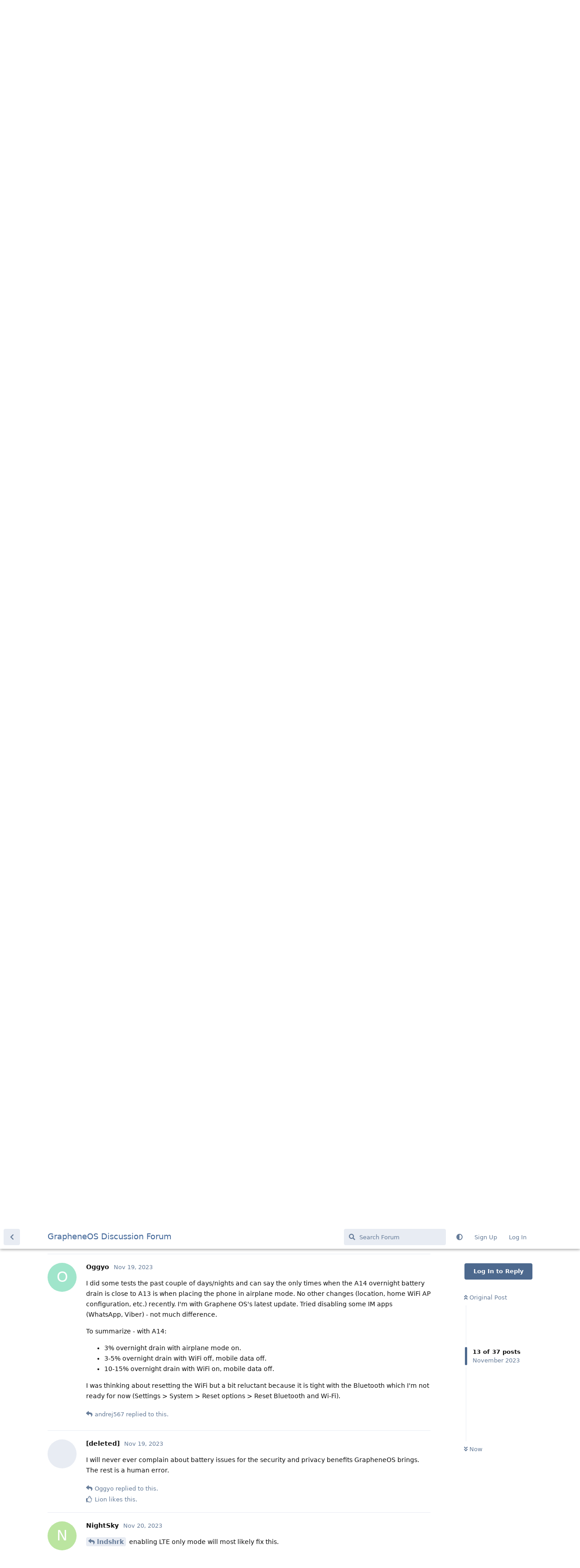

--- FILE ---
content_type: text/html; charset=utf-8
request_url: https://discuss.grapheneos.org/d/8880-pixel-7a-battery-drain/13
body_size: 8304
content:
<!doctype html>
<html  dir="ltr"        lang="en" >
    <head>
        <meta charset="utf-8">
        <title>pixel 7a battery drain - GrapheneOS Discussion Forum</title>

        <link rel="next" href="https://discuss.grapheneos.org/d/8880-pixel-7a-battery-drain?page=2">
<link rel="canonical" href="https://discuss.grapheneos.org/d/8880-pixel-7a-battery-drain">
<link rel="preload" href="https://discuss.grapheneos.org/assets/forum.js?v=32311a7f" as="script">
<link rel="preload" href="https://discuss.grapheneos.org/assets/forum-en.js?v=4759de39" as="script">
<link rel="preload" href="https://discuss.grapheneos.org/assets/fonts/fa-solid-900.woff2" as="font" type="font/woff2" crossorigin="">
<link rel="preload" href="https://discuss.grapheneos.org/assets/fonts/fa-regular-400.woff2" as="font" type="font/woff2" crossorigin="">
<meta name="viewport" content="width=device-width, initial-scale=1, maximum-scale=1, minimum-scale=1">
<meta name="description" content="GrapheneOS discussion forum">
<meta name="theme-color" content="#4D698E">
<meta name="color-scheme" content="light">
<link rel="stylesheet" media="not all and (prefers-color-scheme: dark)" class="nightmode-light" href="https://discuss.grapheneos.org/assets/forum.css?v=b1a7b699" />
<link rel="stylesheet" media="(prefers-color-scheme: dark)" class="nightmode-dark" href="https://discuss.grapheneos.org/assets/forum-dark.css?v=06072722" />

        <script>
            /* fof/nightmode workaround for browsers without (prefers-color-scheme) CSS media query support */
            if (!window.matchMedia('not all and (prefers-color-scheme), (prefers-color-scheme)').matches) {
                document.querySelector('link.nightmode-light').removeAttribute('media');
            }
        </script>
        

<meta name="msapplication-TileColor" content="#ffffff"/>
<meta name="twitter:site" content="@GrapheneOS"/>
<meta property="og:image" content="https://discuss.grapheneos.org/opengraph.png"/>
<meta property="og:image:width" content="512"/>
<meta property="og:image:height" content="512"/>
<meta property="og:image:alt" content="GrapheneOS logo"/>
<meta property="og:site_name" content="GrapheneOS Discussion Forum"/>
<link rel="icon" href="/favicon.ico"/>
<link rel="icon" sizes="any" type="image/svg+xml" href="/favicon.svg"/>
<link rel="mask-icon" href="/780febcc.mask-icon.svg" color="#1a1a1a"/>
<link rel="apple-touch-icon" href="/apple-touch-icon.png"/>
<link rel="manifest" href="/manifest.webmanifest"/>
            
    </head>

    <body>
        <div id="app" class="App">

    <div id="app-navigation" class="App-navigation"></div>

    <div id="drawer" class="App-drawer">

        <header id="header" class="App-header">
            <div id="header-navigation" class="Header-navigation"></div>
            <div class="container">
                <div class="Header-title">
                    <a href="https://discuss.grapheneos.org" id="home-link">
                                                    GrapheneOS Discussion Forum
                                            </a>
                </div>
                <div id="header-primary" class="Header-primary"></div>
                <div id="header-secondary" class="Header-secondary"></div>
            </div>
        </header>

    </div>

    <main class="App-content">
        <div id="content"></div>

        <div id="flarum-loading" style="display: none">
    Loading...
</div>

<noscript>
    <div class="Alert">
        <div class="container">
            This site is best viewed in a modern browser with JavaScript enabled.
        </div>
    </div>
</noscript>

<div id="flarum-loading-error" style="display: none">
    <div class="Alert">
        <div class="container">
            Something went wrong while trying to load the full version of this site. Try hard-refreshing this page to fix the error.
        </div>
    </div>
</div>

<noscript id="flarum-content">
    <div class="container">
    <h1>pixel 7a battery drain</h1>

    <div>
                    <article>
                                <div class="PostUser"><h3 class="PostUser-name">kingw</h3></div>
                <div class="Post-body">
                    <p><a href="https://imgur.com/a/4efLrSV" rel="ugc nofollow">https://imgur.com/a/4efLrSV</a></p>

<p><a href="https://imgur.com/a/kuBbbZl" rel="ugc nofollow">https://imgur.com/a/kuBbbZl</a></p>
                </div>
            </article>

            <hr>
                    <article>
                                <div class="PostUser"><h3 class="PostUser-name">other8026</h3></div>
                <div class="Post-body">
                    <p><a href="https://discuss.grapheneos.org/d/8880-pixel-7a-battery-drain/3" class="PostMention" data-id="52407">kingw</a> Facebook and WhatsApp are running in the background for a super long time... I don't use either of those apps, so I'm not sure what the stats would look like for regular users. Either way, I'd change both of those apps' battery profiles to "restricted".</p>

<p><code>Settings &gt; Apps &gt; All apps &gt; Facebook &gt; App battery usage</code></p>
                </div>
            </article>

            <hr>
                    <article>
                                <div class="PostUser"><h3 class="PostUser-name">ve3jlg</h3></div>
                <div class="Post-body">
                    <blockquote><p><a href="https://discuss.grapheneos.org/d/8880-pixel-7a-battery-drain/4" class="PostMention" data-id="52409">other8026</a> Facebook and WhatsApp are running in the background for a super long time... I don't use either of those apps,</p> </blockquote>

<p>Then why not uninstall them and greatly improve your privacy?</p>

<p>Hold the app icon on the desktop or app drawer.<br>
Select "app info" on the menu.<br>
Tap Force stop, and Uninstall (you can instead tap Disable if you might want to use them in the future).</p> 

                </div>
            </article>

            <hr>
                    <article>
                                <div class="PostUser"><h3 class="PostUser-name">kingw</h3></div>
                <div class="Post-body">
                    <p><a href="https://discuss.grapheneos.org/d/8880-pixel-7a-battery-drain/4" class="PostMention" data-id="52409">other8026</a> i had already set it to restricted<br>
still same issue</p>
                </div>
            </article>

            <hr>
                    <article>
                                <div class="PostUser"><h3 class="PostUser-name">kingw</h3></div>
                <div class="Post-body">
                    
<p><a href="https://discuss.grapheneos.org/d/8880-pixel-7a-battery-drain/5" class="PostMention" data-id="52412">ve3jlg</a> i observed the drain when i use any apps. because my friends and business is around fb and whatsapp, i usually check it atleast 1-2 hours per day<br>
for best privacy, i guess is to not use internet at all</p>
                </div>
            </article>

            <hr>
                    <article>
                                <div class="PostUser"><h3 class="PostUser-name">other8026</h3></div>
                <div class="Post-body">
                    <blockquote><p><a href="https://discuss.grapheneos.org/d/8880-pixel-7a-battery-drain/6" class="PostMention" data-id="52413">kingw</a> i had already set it to restricted</p></blockquote>

<p>really? Like I said, I don't use either app, so I don't know what it should look like, but in my experience, apps don't usually operate that long in the background. You must be getting a lot of notifications or something.</p>

<p>Did you check what apps are running in the background like I suggested in my first post? Maybe there's something there that's the real culprit. I've had crazy battery drain a couple of times and the battery stats page was completely useless. It didn't list the actual app that had drained my battery so much, but it was one that was running in the background.</p>

<p>And, like I also said in the first post, it might take some trial and error to figure out what is draining you battery. Maybe since Facebook is running in the background so much, maybe try disabling Facebook for a few hours and use Facebook on another device for a while to see if the graph shows signs of evening out.</p>
                </div>
            </article>

            <hr>
                    <article>
                                <div class="PostUser"><h3 class="PostUser-name">Oggyo</h3></div>
                <div class="Post-body">
                    <p><a href="https://discuss.grapheneos.org/d/8880-pixel-7a-battery-drain/6" class="PostMention" data-id="52413">kingw</a> <br>
I've noticed that my WhatsApp still receives push notifications despite putting its battery usage to "Restricted".<br>
Not sure if the app running in the background has something to do with "Alarms &amp; Reminders".</p>

<p>For me, the overall battery life in A14 is better than A13 but WhatsApp for example was using less battery in A13 and the overnight power drain in A13 was less than A14.<br>
Just my subjective overview.</p>
                </div>
            </article>

            <hr>
                    <article>
                                <div class="PostUser"><h3 class="PostUser-name">Aaron</h3></div>
                <div class="Post-body">
                    <p>My 6A and now 7 both showed fast battery drain after GOS moved to Android 13. I think it was resolved that battery drain was a 13 issue, not specific to GOS.</p> 

<p>What I did, based on recommendations:</p> 

<ul><li>I decluttered (2nd GOS benefit after privacy) keeping all chatty apps in inactive profiles. </li>
<li>Turned on <strong>Battery Saver</strong> mode, which I have not turned off in months. Haven't noticed any performance issues/lags.</li> </ul>

<p>Usually first 24 hours stays above 70% battery. Second 24 hours will take it down to 40% or so. It's essentially a 2-3 day  phone now.</p> 

<p>Might give it a try.</p> 
                </div>
            </article>

            <hr>
                    <article>
                                <div class="PostUser"><h3 class="PostUser-name">lndshrk</h3></div>
                <div class="Post-body">
                    <p>I also have unsatisfactory battery life.</p>

<p>"Mobile Network" is chewing up 46% of the battery and "Screen" is only 11%</p>
                </div>
            </article>

            <hr>
                    <article>
                                <div class="PostUser"><h3 class="PostUser-name">NightSky</h3></div>
                <div class="Post-body">
                    <p><a href="https://discuss.grapheneos.org/d/8880-pixel-7a-battery-drain/11" class="PostMention" data-id="52648">lndshrk</a> enabling LTE only mode will most likely fix this.</p>
                </div>
            </article>

            <hr>
                    <article>
                                <div class="PostUser"><h3 class="PostUser-name">kingw</h3></div>
                <div class="Post-body">
                    <p>i left grapheneos and shifted  back to stock os<br>
battery efficient no drain at all<br>
i would prefer battery over privacy<br>
coz if it is draining too much, then phone becomes useless</p>

                </div>
            </article>

            <hr>
                    <article>
                                <div class="PostUser"><h3 class="PostUser-name">Oggyo</h3></div>
                <div class="Post-body">
                    <p>I did some tests the past couple of days/nights and can say the only times when the A14 overnight battery drain is close to A13 is when placing the phone in airplane mode. No other changes (location, home WiFi AP configuration, etc.) recently. I'm with Graphene OS's latest update. Tried disabling some IM apps (WhatsApp, Viber) - not much difference.</p>

<p>To summarize - with A14:</p>
<ul><li>3% overnight drain with airplane mode on.</li>
<li>3-5% overnight drain with WiFi off, mobile data off.</li>
<li>10-15% overnight drain with WiFi on, mobile data off.</li></ul>

<p>I was thinking about resetting the WiFi but a bit reluctant because it is tight with the Bluetooth which I'm not ready for now (Settings &gt; System &gt; Reset options &gt; Reset Bluetooth and Wi-Fi).</p>
                </div>
            </article>

            <hr>
                    <article>
                                <div class="PostUser"><h3 class="PostUser-name">andrej567</h3></div>
                <div class="Post-body">
                    <p><a href="https://discuss.grapheneos.org/d/8880-pixel-7a-battery-drain/13" class="PostMention" data-id="53156">Oggyo</a> Same here. Just mentioning it, i know there is no reasonable solution. It was good in the first weeks of A14 release but the last week is awful. It is probably related to whatsapp, but it was last updated on 6th november. I always go to sleep with 100% battery, waking up after 6-7 hours with 50-55% now. It used to be 85%. The drain continues during the day. Unfortunately i cannot get rid of whatsapp because of school and work.</p>
                </div>
            </article>

            <hr>
                    <article>
                                <div class="PostUser"><h3 class="PostUser-name">[deleted]</h3></div>
                <div class="Post-body">
                    <p>I will never ever complain about battery issues for the security and privacy benefits GrapheneOS  brings. The rest is a human error.</p>
                </div>
            </article>

            <hr>
                    <article>
                                <div class="PostUser"><h3 class="PostUser-name">Oggyo</h3></div>
                <div class="Post-body">
                    <p><a href="https://discuss.grapheneos.org/d/8880-pixel-7a-battery-drain/14" class="PostMention" data-id="53159">[deleted]</a> <br>
I'm not complaining, I'm comparing GOS on A13 builds vs GOS on A14 builds :)</p>

<p><a href="https://discuss.grapheneos.org/u/NightSky" class="UserMention">@NightSky</a>, I know your reply is not directly to me, but I just to point out I'm on LTE-only mode.</p>

<p><a href="https://discuss.grapheneos.org/d/8880-pixel-7a-battery-drain/16" class="PostMention" data-id="53187">[deleted]</a> <br>
No FB app here but thanks for the link :)</p>
                </div>
            </article>

            <hr>
                    <article>
                                <div class="PostUser"><h3 class="PostUser-name">[deleted]</h3></div>
                <div class="Post-body">
                    <p>Maybe this?: <a href="https://9to5mac.com/2023/01/31/facebook-apps-battery-drain/" rel="ugc nofollow">https://9to5mac.com/2023/01/31/facebook-apps-battery-drain/</a></p>
                </div>
            </article>

            <hr>
                    <article>
                                <div class="PostUser"><h3 class="PostUser-name">[deleted]</h3></div>
                <div class="Post-body">
                    <p><a href="https://discuss.grapheneos.org/d/8880-pixel-7a-battery-drain/17" class="PostMention" data-id="53285">Oggyo</a> OP waa using 2 apps (Facebook &amp; Whatsapp) by Meta.</p>
                </div>
            </article>

            <hr>
                    <article>
                                <div class="PostUser"><h3 class="PostUser-name">de0u</h3></div>
                <div class="Post-body">
                    <blockquote><p><a href="https://discuss.grapheneos.org/d/8880-pixel-7a-battery-drain/19" class="PostMention" data-id="53610">andrej567</a> I always go to sleep with 100% battery, waking up after 6-7 hours with 50-55% now. It used to be 85%. The drain continues</p></blockquote>

<p>Can you turn WhatsApp off while you're asleep?</p>

<p>Is this with 5G on or off?</p>
                </div>
            </article>

            <hr>
                    <article>
                                <div class="PostUser"><h3 class="PostUser-name">andrej567</h3></div>
                <div class="Post-body">
                    <p>5G is on. <br>
re: turn WhatsApp off -i can, if don't forget, and more important i should not forget to turn it back on in the morning.</p>

<p>Maybe some automation that disables apps by time would help... But better would be if I could set whatsapp background process priority... but this would require root I guess.</p> 

<p>I thought of bridging whatsapp with matrix.org, and use then only the element.io client which works good -  it's possible - but requires additional pc to run all the time, not really a solution.</p>

                </div>
            </article>

            <hr>
                    <article>
                                <div class="PostUser"><h3 class="PostUser-name">de0u</h3></div>
                <div class="Post-body">
                    <blockquote><p><a href="https://discuss.grapheneos.org/d/8880-pixel-7a-battery-drain/21" class="PostMention" data-id="53663">andrej567</a> 5G is on.</p></blockquote>

<p>Maybe try turning it off for a few days to see if it makes a difference?</p>
                </div>
            </article>

            <hr>
                    <article>
                                <div class="PostUser"><h3 class="PostUser-name">andrej567</h3></div>
                <div class="Post-body">
                    <p><a href="https://discuss.grapheneos.org/d/8880-pixel-7a-battery-drain/22" class="PostMention" data-id="53723">de0u</a> I can do that on saturday - sunday, for longer time to get proper data. <br>
In the past i used the BBS app - better battery stats to find out which app that is draining the battery but it does not work on android 14.</p> 

<p>I'll turn off whatsapp now. The second biggest drainer is the Launcher, according to battery usage. That's interesting.</p> 
                </div>
            </article>

            <hr>
                    <article>
                                <div class="PostUser"><h3 class="PostUser-name">andrej567</h3></div>
                <div class="Post-body">
                    <p><a href="https://discuss.grapheneos.org/d/8880-pixel-7a-battery-drain/22" class="PostMention" data-id="53723">de0u</a> I had 5G off in the past, the battery drain was 1.5x higher.</p> 

<p>In the summer, abroad, if I had 4G on, the battery drain was sometimes going to extremes, 20-30% per hour, with 5G it was 2%. So I left 5G on, september, october were fine, spending about 12% of battery per night idling. Not sure what changed. I did not add any apps or alter any settings. Just the automatic updates happened</p>
                </div>
            </article>

            <hr>
            </div>

    
            <a href="https://discuss.grapheneos.org/d/8880-pixel-7a-battery-drain?page=2">Next Page &raquo;</a>
    </div>

</noscript>


        <div class="App-composer">
            <div class="container">
                <div id="composer"></div>
            </div>
        </div>
    </main>

</div>




        <div id="modal"></div>
        <div id="alerts"></div>

        <script>
            document.getElementById('flarum-loading').style.display = 'block';
            var flarum = {extensions: {}};
        </script>

        <script src="https://discuss.grapheneos.org/assets/forum.js?v=32311a7f"></script>
<script src="https://discuss.grapheneos.org/assets/forum-en.js?v=4759de39"></script>

        <script id="flarum-json-payload" type="application/json">{"fof-nightmode.assets.day":"https:\/\/discuss.grapheneos.org\/assets\/forum.css?v=b1a7b699","fof-nightmode.assets.night":"https:\/\/discuss.grapheneos.org\/assets\/forum-dark.css?v=06072722","resources":[{"type":"forums","id":"1","attributes":{"title":"GrapheneOS Discussion Forum","description":"GrapheneOS discussion forum","showLanguageSelector":true,"baseUrl":"https:\/\/discuss.grapheneos.org","basePath":"","baseOrigin":"https:\/\/discuss.grapheneos.org","debug":false,"apiUrl":"https:\/\/discuss.grapheneos.org\/api","welcomeTitle":"Welcome to the GrapheneOS Discussion Forum","welcomeMessage":"Official forum for discussing GrapheneOS and related topics.","themePrimaryColor":"#4D698E","themeSecondaryColor":"#4D698E","logoUrl":null,"faviconUrl":null,"headerHtml":"","footerHtml":null,"allowSignUp":true,"defaultRoute":"\/all","canViewForum":true,"canStartDiscussion":false,"canSearchUsers":false,"canCreateAccessToken":false,"canModerateAccessTokens":false,"assetsBaseUrl":"https:\/\/discuss.grapheneos.org\/assets","canViewFlags":false,"guidelinesUrl":null,"canProcessErasureRequests":false,"erasureAnonymizationAllowed":true,"erasureDeletionAllowed":true,"canBypassTagCounts":false,"minPrimaryTags":"1","maxPrimaryTags":"1","minSecondaryTags":"0","maxSecondaryTags":"5","fof-user-bio.maxLength":200,"fof-user-bio.maxLines":0,"fofNightMode_autoUnsupportedFallback":1,"fofNightMode.showThemeToggleOnHeaderAlways":true,"fof-nightmode.default_theme":0,"fofNightMode.showThemeToggleInSolid":true,"allowUsernameMentionFormat":true},"relationships":{"groups":{"data":[{"type":"groups","id":"1"},{"type":"groups","id":"2"},{"type":"groups","id":"3"},{"type":"groups","id":"4"}]},"tags":{"data":[{"type":"tags","id":"1"},{"type":"tags","id":"3"},{"type":"tags","id":"4"},{"type":"tags","id":"26"},{"type":"tags","id":"43"},{"type":"tags","id":"50"},{"type":"tags","id":"27"},{"type":"tags","id":"23"},{"type":"tags","id":"28"},{"type":"tags","id":"33"}]}}},{"type":"groups","id":"1","attributes":{"nameSingular":"Admin","namePlural":"Admins","color":"#B72A2A","icon":"fas fa-wrench","isHidden":0}},{"type":"groups","id":"2","attributes":{"nameSingular":"Guest","namePlural":"Guests","color":null,"icon":null,"isHidden":0}},{"type":"groups","id":"3","attributes":{"nameSingular":"Member","namePlural":"Members","color":null,"icon":null,"isHidden":0}},{"type":"groups","id":"4","attributes":{"nameSingular":"Mod","namePlural":"Mods","color":"#80349E","icon":"fas fa-bolt","isHidden":0}},{"type":"tags","id":"1","attributes":{"name":"General","description":"","slug":"general","color":"#c7c7c7","backgroundUrl":null,"backgroundMode":null,"icon":"","discussionCount":11531,"position":0,"defaultSort":null,"isChild":false,"isHidden":false,"lastPostedAt":"2026-01-19T04:32:15+00:00","canStartDiscussion":false,"canAddToDiscussion":false}},{"type":"tags","id":"3","attributes":{"name":"Off Topic","description":"","slug":"off-topic","color":"#c55bec","backgroundUrl":null,"backgroundMode":null,"icon":"","discussionCount":4732,"position":1,"defaultSort":null,"isChild":false,"isHidden":false,"lastPostedAt":"2026-01-19T04:37:22+00:00","canStartDiscussion":false,"canAddToDiscussion":false}},{"type":"tags","id":"4","attributes":{"name":"Development","description":"","slug":"development","color":"#2e52e0","backgroundUrl":null,"backgroundMode":null,"icon":"","discussionCount":479,"position":2,"defaultSort":null,"isChild":false,"isHidden":false,"lastPostedAt":"2026-01-18T23:32:12+00:00","canStartDiscussion":false,"canAddToDiscussion":false}},{"type":"tags","id":"26","attributes":{"name":"Announcements","description":"","slug":"announcements","color":"#f00a0a","backgroundUrl":null,"backgroundMode":null,"icon":"","discussionCount":796,"position":3,"defaultSort":null,"isChild":false,"isHidden":false,"lastPostedAt":"2026-01-18T13:48:49+00:00","canStartDiscussion":false,"canAddToDiscussion":false}},{"type":"tags","id":"43","attributes":{"name":"Third party apps and services","description":"","slug":"third-party-apps-and-services","color":"#994ce6","backgroundUrl":null,"backgroundMode":null,"icon":"","discussionCount":2836,"position":4,"defaultSort":null,"isChild":false,"isHidden":false,"lastPostedAt":"2026-01-19T05:54:16+00:00","canStartDiscussion":false,"canAddToDiscussion":false}},{"type":"tags","id":"50","attributes":{"name":"Spam","description":"For internal use to hide removed spam from all discussions for moderators.","slug":"spam","color":"#6f492f","backgroundUrl":null,"backgroundMode":null,"icon":"","discussionCount":850,"position":5,"defaultSort":null,"isChild":false,"isHidden":true,"lastPostedAt":"2026-01-11T12:09:42+00:00","canStartDiscussion":false,"canAddToDiscussion":false}},{"type":"tags","id":"27","attributes":{"name":"Solved","description":"","slug":"solved","color":"#2fac16","backgroundUrl":null,"backgroundMode":null,"icon":"","discussionCount":3232,"position":null,"defaultSort":null,"isChild":false,"isHidden":false,"lastPostedAt":"2026-01-19T02:16:18+00:00","canStartDiscussion":false,"canAddToDiscussion":false}},{"type":"tags","id":"23","attributes":{"name":"Pixel 6a","description":"","slug":"pixel-6a","color":"#7659e8","backgroundUrl":null,"backgroundMode":null,"icon":"","discussionCount":1063,"position":null,"defaultSort":null,"isChild":false,"isHidden":false,"lastPostedAt":"2026-01-19T01:24:33+00:00","canStartDiscussion":false,"canAddToDiscussion":false}},{"type":"tags","id":"28","attributes":{"name":"Pixel 7","description":"","slug":"pixel-7","color":"#7659e8","backgroundUrl":null,"backgroundMode":null,"icon":"","discussionCount":837,"position":null,"defaultSort":null,"isChild":false,"isHidden":false,"lastPostedAt":"2026-01-19T02:16:18+00:00","canStartDiscussion":false,"canAddToDiscussion":false}},{"type":"tags","id":"33","attributes":{"name":"Pixel 8","description":"","slug":"pixel-8","color":"#7659e8","backgroundUrl":null,"backgroundMode":null,"icon":"","discussionCount":696,"position":null,"defaultSort":null,"isChild":false,"isHidden":false,"lastPostedAt":"2026-01-18T20:31:28+00:00","canStartDiscussion":false,"canAddToDiscussion":false}}],"session":{"userId":0,"csrfToken":"e78cXzYxcSWZxl0Db7Cu7tqarsoTUmgcs6lXsf7h"},"locales":{"en":"English"},"locale":"en","apiDocument":{"data":{"type":"discussions","id":"8880","attributes":{"title":"pixel 7a battery drain","slug":"8880-pixel-7a-battery-drain","commentCount":37,"participantCount":14,"createdAt":"2023-11-14T12:29:29+00:00","lastPostedAt":"2023-12-05T08:54:15+00:00","lastPostNumber":37,"canReply":false,"canRename":false,"canDelete":false,"canHide":false,"isApproved":true,"canTag":false,"subscription":null,"isSticky":false,"canSticky":false,"isLocked":false,"canLock":false},"relationships":{"user":{"data":{"type":"users","id":"10551"}},"posts":{"data":[{"type":"posts","id":"52400"},{"type":"posts","id":"52405"},{"type":"posts","id":"52407"},{"type":"posts","id":"52409"},{"type":"posts","id":"52412"},{"type":"posts","id":"52413"},{"type":"posts","id":"52414"},{"type":"posts","id":"52417"},{"type":"posts","id":"52422"},{"type":"posts","id":"52488"},{"type":"posts","id":"52648"},{"type":"posts","id":"52856"},{"type":"posts","id":"53156"},{"type":"posts","id":"53159"},{"type":"posts","id":"53178"},{"type":"posts","id":"53187"},{"type":"posts","id":"53285"},{"type":"posts","id":"53310"},{"type":"posts","id":"53610"},{"type":"posts","id":"53630"},{"type":"posts","id":"53663"},{"type":"posts","id":"53723"},{"type":"posts","id":"53724"},{"type":"posts","id":"53725"},{"type":"posts","id":"53729"},{"type":"posts","id":"53929"},{"type":"posts","id":"53934"},{"type":"posts","id":"53964"},{"type":"posts","id":"54371"},{"type":"posts","id":"54395"},{"type":"posts","id":"54797"},{"type":"posts","id":"54826"},{"type":"posts","id":"55050"},{"type":"posts","id":"55093"},{"type":"posts","id":"55348"},{"type":"posts","id":"55376"},{"type":"posts","id":"55426"}]},"tags":{"data":[{"type":"tags","id":"1"}]}}},"included":[{"type":"users","id":"10551","attributes":{"username":"kingw","displayName":"kingw","avatarUrl":null,"slug":"kingw","anonymized":false,"joinTime":"2023-11-14T12:25:11+00:00","discussionCount":1,"commentCount":7,"canEdit":false,"canEditCredentials":false,"canEditGroups":false,"canDelete":false,"lastSeenAt":"2024-01-07T16:33:37+00:00","canModerateExports":false,"canSuspend":false,"bio":"","canViewBio":true,"canEditBio":false,"canSpamblock":false},"relationships":{"groups":{"data":[]}}},{"type":"users","id":"9714","attributes":{"username":"other8026","displayName":"other8026","avatarUrl":"https:\/\/discuss.grapheneos.org\/assets\/avatars\/Fg12HujIhRCeMs3E.png","slug":"other8026","anonymized":false,"joinTime":"2023-09-30T16:31:39+00:00","discussionCount":0,"commentCount":3049,"canEdit":false,"canEditCredentials":false,"canEditGroups":false,"canDelete":false,"canModerateExports":false,"canSuspend":false,"bio":"Community moderator for GrapheneOS\nMatrix: @other8026:grapheneos.org\nothers: https:\/\/other8026.github.io","canViewBio":true,"canEditBio":false,"canSpamblock":false},"relationships":{"groups":{"data":[{"type":"groups","id":"4"}]}}},{"type":"users","id":"186","attributes":{"username":"ve3jlg","displayName":"ve3jlg","avatarUrl":null,"slug":"ve3jlg","anonymized":false,"joinTime":"2022-06-14T05:52:38+00:00","discussionCount":11,"commentCount":195,"canEdit":false,"canEditCredentials":false,"canEditGroups":false,"canDelete":false,"canModerateExports":false,"canSuspend":false,"canSpamblock":false},"relationships":{"groups":{"data":[]}}},{"type":"users","id":"3410","attributes":{"username":"Eagle_Owl","displayName":"Eagle_Owl","avatarUrl":"https:\/\/discuss.grapheneos.org\/assets\/avatars\/zHf0VBOdtOKOLq07.png","slug":"Eagle_Owl","anonymized":false}},{"type":"users","id":"1837","attributes":{"username":"Oggyo","displayName":"Oggyo","avatarUrl":null,"slug":"Oggyo","anonymized":false,"joinTime":"2022-11-29T17:09:56+00:00","discussionCount":22,"commentCount":610,"canEdit":false,"canEditCredentials":false,"canEditGroups":false,"canDelete":false,"canModerateExports":false,"canSuspend":false,"bio":"P6a","canViewBio":true,"canEditBio":false,"canSpamblock":false},"relationships":{"groups":{"data":[]}}},{"type":"users","id":"580","attributes":{"username":"Aaron","displayName":"Aaron","avatarUrl":null,"slug":"Aaron","joinTime":"2022-08-10T22:40:48+00:00","discussionCount":5,"commentCount":53,"canEdit":false,"canEditCredentials":false,"canEditGroups":false,"canDelete":false,"lastSeenAt":"2025-10-30T22:58:38+00:00","anonymized":false,"canModerateExports":false,"canSuspend":false,"bio":"Taking control from Big Tech and Big Brother one platform, one service, one app at a time.","canViewBio":true,"canEditBio":false,"canSpamblock":false},"relationships":{"groups":{"data":[]}}},{"type":"users","id":"8438","attributes":{"username":"andrej567","displayName":"andrej567","avatarUrl":null,"slug":"andrej567","anonymized":false,"joinTime":"2023-07-19T09:23:52+00:00","discussionCount":4,"commentCount":272,"canEdit":false,"canEditCredentials":false,"canEditGroups":false,"canDelete":false,"lastSeenAt":"2026-01-18T16:14:56+00:00","canModerateExports":false,"canSuspend":false,"bio":"","canViewBio":true,"canEditBio":false,"canSpamblock":false},"relationships":{"groups":{"data":[]}}},{"type":"users","id":"179","attributes":{"username":"lndshrk","displayName":"lndshrk","avatarUrl":null,"slug":"lndshrk","joinTime":"2022-06-13T20:08:40+00:00","discussionCount":8,"commentCount":46,"canEdit":false,"canEditCredentials":false,"canEditGroups":false,"canDelete":false,"lastSeenAt":"2025-07-22T03:27:01+00:00","anonymized":false,"canModerateExports":false,"canSuspend":false,"bio":"","canViewBio":true,"canEditBio":false,"canSpamblock":false},"relationships":{"groups":{"data":[]}}},{"type":"users","id":"8946","attributes":{"username":"NightSky","displayName":"NightSky","avatarUrl":null,"slug":"NightSky","anonymized":false,"joinTime":"2023-08-08T01:58:10+00:00","discussionCount":5,"commentCount":75,"canEdit":false,"canEditCredentials":false,"canEditGroups":false,"canDelete":false,"lastSeenAt":"2025-01-04T02:06:48+00:00","canModerateExports":false,"canSuspend":false,"bio":"","canViewBio":true,"canEditBio":false,"canSpamblock":false},"relationships":{"groups":{"data":[]}}},{"type":"users","id":"8940","attributes":{"username":"Lion","displayName":"Lion","avatarUrl":null,"slug":"Lion","anonymized":false}},{"type":"users","id":"2407","attributes":{"username":"de0u","displayName":"de0u","avatarUrl":null,"slug":"de0u","anonymized":false,"joinTime":"2023-01-12T21:13:53+00:00","discussionCount":12,"commentCount":7707,"canEdit":false,"canEditCredentials":false,"canEditGroups":false,"canDelete":false,"canModerateExports":false,"canSuspend":false,"bio":"I do not speak for the GrapheneOS team.  I do not speak for my employer.","canViewBio":true,"canEditBio":false,"canSpamblock":false},"relationships":{"groups":{"data":[]}}},{"type":"posts","id":"52407","attributes":{"number":3,"createdAt":"2023-11-14T13:26:38+00:00","contentType":"comment","contentHtml":"\u003Cp\u003E\u003Ca href=\u0022https:\/\/imgur.com\/a\/4efLrSV\u0022 rel=\u0022ugc nofollow\u0022\u003Ehttps:\/\/imgur.com\/a\/4efLrSV\u003C\/a\u003E\u003C\/p\u003E\n\n\u003Cp\u003E\u003Ca href=\u0022https:\/\/imgur.com\/a\/kuBbbZl\u0022 rel=\u0022ugc nofollow\u0022\u003Ehttps:\/\/imgur.com\/a\/kuBbbZl\u003C\/a\u003E\u003C\/p\u003E","renderFailed":false,"editedAt":"2023-11-14T13:27:42+00:00","canEdit":false,"canDelete":false,"canHide":false,"mentionedByCount":1,"canFlag":false,"isApproved":true,"canApprove":false,"canLike":false,"likesCount":0},"relationships":{"discussion":{"data":{"type":"discussions","id":"8880"}},"user":{"data":{"type":"users","id":"10551"}},"editedUser":{"data":{"type":"users","id":"10551"}},"mentionedBy":{"data":[{"type":"posts","id":"52409"}]},"likes":{"data":[]}}},{"type":"posts","id":"52409","attributes":{"number":4,"createdAt":"2023-11-14T13:51:31+00:00","contentType":"comment","contentHtml":"\u003Cp\u003E\u003Ca href=\u0022https:\/\/discuss.grapheneos.org\/d\/8880-pixel-7a-battery-drain\/3\u0022 class=\u0022PostMention\u0022 data-id=\u002252407\u0022\u003Ekingw\u003C\/a\u003E Facebook and WhatsApp are running in the background for a super long time... I don\u0027t use either of those apps, so I\u0027m not sure what the stats would look like for regular users. Either way, I\u0027d change both of those apps\u0027 battery profiles to \u0022restricted\u0022.\u003C\/p\u003E\n\n\u003Cp\u003E\u003Ccode\u003ESettings \u0026gt; Apps \u0026gt; All apps \u0026gt; Facebook \u0026gt; App battery usage\u003C\/code\u003E\u003C\/p\u003E","renderFailed":false,"mentionedByCount":2,"canEdit":false,"canDelete":false,"canHide":false,"canFlag":false,"isApproved":true,"canApprove":false,"canLike":false,"likesCount":0},"relationships":{"user":{"data":{"type":"users","id":"9714"}},"discussion":{"data":{"type":"discussions","id":"8880"}},"mentionedBy":{"data":[{"type":"posts","id":"52412"},{"type":"posts","id":"52413"}]},"likes":{"data":[]}}},{"type":"posts","id":"52412","attributes":{"number":5,"createdAt":"2023-11-14T14:54:47+00:00","contentType":"comment","contentHtml":"\u003Cblockquote\u003E\u003Cp\u003E\u003Ca href=\u0022https:\/\/discuss.grapheneos.org\/d\/8880-pixel-7a-battery-drain\/4\u0022 class=\u0022PostMention\u0022 data-id=\u002252409\u0022\u003Eother8026\u003C\/a\u003E Facebook and WhatsApp are running in the background for a super long time... I don\u0027t use either of those apps,\u003C\/p\u003E \u003C\/blockquote\u003E\n\n\u003Cp\u003EThen why not uninstall them and greatly improve your privacy?\u003C\/p\u003E\n\n\u003Cp\u003EHold the app icon on the desktop or app drawer.\u003Cbr\u003E\nSelect \u0022app info\u0022 on the menu.\u003Cbr\u003E\nTap Force stop, and Uninstall (you can instead tap Disable if you might want to use them in the future).\u003C\/p\u003E \n","renderFailed":false,"mentionedByCount":1,"editedAt":"2023-11-14T14:55:05+00:00","canEdit":false,"canDelete":false,"canHide":false,"canFlag":false,"isApproved":true,"canApprove":false,"canLike":false,"likesCount":2},"relationships":{"user":{"data":{"type":"users","id":"186"}},"discussion":{"data":{"type":"discussions","id":"8880"}},"editedUser":{"data":{"type":"users","id":"186"}},"mentionedBy":{"data":[{"type":"posts","id":"52414"}]},"likes":{"data":[{"type":"users","id":"3410"},{"type":"users","id":"9714"}]}}},{"type":"posts","id":"52413","attributes":{"number":6,"createdAt":"2023-11-14T15:25:07+00:00","contentType":"comment","contentHtml":"\u003Cp\u003E\u003Ca href=\u0022https:\/\/discuss.grapheneos.org\/d\/8880-pixel-7a-battery-drain\/4\u0022 class=\u0022PostMention\u0022 data-id=\u002252409\u0022\u003Eother8026\u003C\/a\u003E i had already set it to restricted\u003Cbr\u003E\nstill same issue\u003C\/p\u003E","renderFailed":false,"mentionedByCount":2,"canEdit":false,"canDelete":false,"canHide":false,"canFlag":false,"isApproved":true,"canApprove":false,"canLike":false,"likesCount":0},"relationships":{"user":{"data":{"type":"users","id":"10551"}},"discussion":{"data":{"type":"discussions","id":"8880"}},"mentionedBy":{"data":[{"type":"posts","id":"52417"},{"type":"posts","id":"52488"}]},"likes":{"data":[]}}},{"type":"posts","id":"52414","attributes":{"number":7,"createdAt":"2023-11-14T15:26:52+00:00","contentType":"comment","contentHtml":"\n\u003Cp\u003E\u003Ca href=\u0022https:\/\/discuss.grapheneos.org\/d\/8880-pixel-7a-battery-drain\/5\u0022 class=\u0022PostMention\u0022 data-id=\u002252412\u0022\u003Eve3jlg\u003C\/a\u003E i observed the drain when i use any apps. because my friends and business is around fb and whatsapp, i usually check it atleast 1-2 hours per day\u003Cbr\u003E\nfor best privacy, i guess is to not use internet at all\u003C\/p\u003E","renderFailed":false,"mentionedByCount":0,"canEdit":false,"canDelete":false,"canHide":false,"canFlag":false,"isApproved":true,"canApprove":false,"canLike":false,"likesCount":0},"relationships":{"user":{"data":{"type":"users","id":"10551"}},"discussion":{"data":{"type":"discussions","id":"8880"}},"mentionedBy":{"data":[]},"likes":{"data":[]}}},{"type":"posts","id":"52417","attributes":{"number":8,"createdAt":"2023-11-14T15:39:45+00:00","contentType":"comment","contentHtml":"\u003Cblockquote\u003E\u003Cp\u003E\u003Ca href=\u0022https:\/\/discuss.grapheneos.org\/d\/8880-pixel-7a-battery-drain\/6\u0022 class=\u0022PostMention\u0022 data-id=\u002252413\u0022\u003Ekingw\u003C\/a\u003E i had already set it to restricted\u003C\/p\u003E\u003C\/blockquote\u003E\n\n\u003Cp\u003Ereally? Like I said, I don\u0027t use either app, so I don\u0027t know what it should look like, but in my experience, apps don\u0027t usually operate that long in the background. You must be getting a lot of notifications or something.\u003C\/p\u003E\n\n\u003Cp\u003EDid you check what apps are running in the background like I suggested in my first post? Maybe there\u0027s something there that\u0027s the real culprit. I\u0027ve had crazy battery drain a couple of times and the battery stats page was completely useless. It didn\u0027t list the actual app that had drained my battery so much, but it was one that was running in the background.\u003C\/p\u003E\n\n\u003Cp\u003EAnd, like I also said in the first post, it might take some trial and error to figure out what is draining you battery. Maybe since Facebook is running in the background so much, maybe try disabling Facebook for a few hours and use Facebook on another device for a while to see if the graph shows signs of evening out.\u003C\/p\u003E","renderFailed":false,"mentionedByCount":0,"canEdit":false,"canDelete":false,"canHide":false,"canFlag":false,"isApproved":true,"canApprove":false,"canLike":false,"likesCount":1},"relationships":{"user":{"data":{"type":"users","id":"9714"}},"discussion":{"data":{"type":"discussions","id":"8880"}},"mentionedBy":{"data":[]},"likes":{"data":[{"type":"users","id":"3410"}]}}},{"type":"posts","id":"52488","attributes":{"number":10,"createdAt":"2023-11-15T00:17:50+00:00","contentType":"comment","contentHtml":"\u003Cp\u003E\u003Ca href=\u0022https:\/\/discuss.grapheneos.org\/d\/8880-pixel-7a-battery-drain\/6\u0022 class=\u0022PostMention\u0022 data-id=\u002252413\u0022\u003Ekingw\u003C\/a\u003E \u003Cbr\u003E\nI\u0027ve noticed that my WhatsApp still receives push notifications despite putting its battery usage to \u0022Restricted\u0022.\u003Cbr\u003E\nNot sure if the app running in the background has something to do with \u0022Alarms \u0026amp; Reminders\u0022.\u003C\/p\u003E\n\n\u003Cp\u003EFor me, the overall battery life in A14 is better than A13 but WhatsApp for example was using less battery in A13 and the overnight power drain in A13 was less than A14.\u003Cbr\u003E\nJust my subjective overview.\u003C\/p\u003E","renderFailed":false,"mentionedByCount":0,"canEdit":false,"canDelete":false,"canHide":false,"canFlag":false,"isApproved":true,"canApprove":false,"canLike":false,"likesCount":1},"relationships":{"user":{"data":{"type":"users","id":"1837"}},"discussion":{"data":{"type":"discussions","id":"8880"}},"mentionedBy":{"data":[]},"likes":{"data":[{"type":"users","id":"8438"}]}}},{"type":"posts","id":"52422","attributes":{"number":9,"createdAt":"2023-11-14T16:28:54+00:00","contentType":"comment","contentHtml":"\u003Cp\u003EMy 6A and now 7 both showed fast battery drain after GOS moved to Android 13. I think it was resolved that battery drain was a 13 issue, not specific to GOS.\u003C\/p\u003E \n\n\u003Cp\u003EWhat I did, based on recommendations:\u003C\/p\u003E \n\n\u003Cul\u003E\u003Cli\u003EI decluttered (2nd GOS benefit after privacy) keeping all chatty apps in inactive profiles. \u003C\/li\u003E\n\u003Cli\u003ETurned on \u003Cstrong\u003EBattery Saver\u003C\/strong\u003E mode, which I have not turned off in months. Haven\u0027t noticed any performance issues\/lags.\u003C\/li\u003E \u003C\/ul\u003E\n\n\u003Cp\u003EUsually first 24 hours stays above 70% battery. Second 24 hours will take it down to 40% or so. It\u0027s essentially a 2-3 day  phone now.\u003C\/p\u003E \n\n\u003Cp\u003EMight give it a try.\u003C\/p\u003E ","renderFailed":false,"editedAt":"2023-11-14T16:30:35+00:00","canEdit":false,"canDelete":false,"canHide":false,"mentionedByCount":0,"canFlag":false,"isApproved":true,"canApprove":false,"canLike":false,"likesCount":1},"relationships":{"discussion":{"data":{"type":"discussions","id":"8880"}},"user":{"data":{"type":"users","id":"580"}},"editedUser":{"data":{"type":"users","id":"580"}},"mentionedBy":{"data":[]},"likes":{"data":[{"type":"users","id":"3410"}]}}},{"type":"posts","id":"52648","attributes":{"number":11,"createdAt":"2023-11-16T06:06:01+00:00","contentType":"comment","contentHtml":"\u003Cp\u003EI also have unsatisfactory battery life.\u003C\/p\u003E\n\n\u003Cp\u003E\u0022Mobile Network\u0022 is chewing up 46% of the battery and \u0022Screen\u0022 is only 11%\u003C\/p\u003E","renderFailed":false,"canEdit":false,"canDelete":false,"canHide":false,"mentionedByCount":1,"canFlag":false,"isApproved":true,"canApprove":false,"canLike":false,"likesCount":2},"relationships":{"discussion":{"data":{"type":"discussions","id":"8880"}},"user":{"data":{"type":"users","id":"179"}},"mentionedBy":{"data":[{"type":"posts","id":"53178"}]},"likes":{"data":[{"type":"users","id":"10551"},{"type":"users","id":"8438"}]}}},{"type":"posts","id":"53178","attributes":{"number":15,"createdAt":"2023-11-20T03:45:24+00:00","contentType":"comment","contentHtml":"\u003Cp\u003E\u003Ca href=\u0022https:\/\/discuss.grapheneos.org\/d\/8880-pixel-7a-battery-drain\/11\u0022 class=\u0022PostMention\u0022 data-id=\u002252648\u0022\u003Elndshrk\u003C\/a\u003E enabling LTE only mode will most likely fix this.\u003C\/p\u003E","renderFailed":false,"mentionedByCount":0,"canEdit":false,"canDelete":false,"canHide":false,"canFlag":false,"isApproved":true,"canApprove":false,"canLike":false,"likesCount":0},"relationships":{"user":{"data":{"type":"users","id":"8946"}},"discussion":{"data":{"type":"discussions","id":"8880"}},"mentionedBy":{"data":[]},"likes":{"data":[]}}},{"type":"posts","id":"52856","attributes":{"number":12,"createdAt":"2023-11-17T12:08:06+00:00","contentType":"comment","contentHtml":"\u003Cp\u003Ei left grapheneos and shifted  back to stock os\u003Cbr\u003E\nbattery efficient no drain at all\u003Cbr\u003E\ni would prefer battery over privacy\u003Cbr\u003E\ncoz if it is draining too much, then phone becomes useless\u003C\/p\u003E\n","renderFailed":false,"editedAt":"2023-11-17T12:09:12+00:00","canEdit":false,"canDelete":false,"canHide":false,"mentionedByCount":0,"canFlag":false,"isApproved":true,"canApprove":false,"canLike":false,"likesCount":2},"relationships":{"discussion":{"data":{"type":"discussions","id":"8880"}},"user":{"data":{"type":"users","id":"10551"}},"editedUser":{"data":{"type":"users","id":"10551"}},"mentionedBy":{"data":[]},"likes":{"data":[{"type":"users","id":"3410"},{"type":"users","id":"8438"}]}}},{"type":"posts","id":"53156","attributes":{"number":13,"createdAt":"2023-11-19T21:53:21+00:00","contentType":"comment","contentHtml":"\u003Cp\u003EI did some tests the past couple of days\/nights and can say the only times when the A14 overnight battery drain is close to A13 is when placing the phone in airplane mode. No other changes (location, home WiFi AP configuration, etc.) recently. I\u0027m with Graphene OS\u0027s latest update. Tried disabling some IM apps (WhatsApp, Viber) - not much difference.\u003C\/p\u003E\n\n\u003Cp\u003ETo summarize - with A14:\u003C\/p\u003E\n\u003Cul\u003E\u003Cli\u003E3% overnight drain with airplane mode on.\u003C\/li\u003E\n\u003Cli\u003E3-5% overnight drain with WiFi off, mobile data off.\u003C\/li\u003E\n\u003Cli\u003E10-15% overnight drain with WiFi on, mobile data off.\u003C\/li\u003E\u003C\/ul\u003E\n\n\u003Cp\u003EI was thinking about resetting the WiFi but a bit reluctant because it is tight with the Bluetooth which I\u0027m not ready for now (Settings \u0026gt; System \u0026gt; Reset options \u0026gt; Reset Bluetooth and Wi-Fi).\u003C\/p\u003E","renderFailed":false,"canEdit":false,"canDelete":false,"canHide":false,"mentionedByCount":1,"canFlag":false,"isApproved":true,"canApprove":false,"canLike":false,"likesCount":0},"relationships":{"discussion":{"data":{"type":"discussions","id":"8880"}},"user":{"data":{"type":"users","id":"1837"}},"mentionedBy":{"data":[{"type":"posts","id":"53610"}]},"likes":{"data":[]}}},{"type":"posts","id":"53610","attributes":{"number":19,"createdAt":"2023-11-22T20:23:09+00:00","contentType":"comment","contentHtml":"\u003Cp\u003E\u003Ca href=\u0022https:\/\/discuss.grapheneos.org\/d\/8880-pixel-7a-battery-drain\/13\u0022 class=\u0022PostMention\u0022 data-id=\u002253156\u0022\u003EOggyo\u003C\/a\u003E Same here. Just mentioning it, i know there is no reasonable solution. It was good in the first weeks of A14 release but the last week is awful. It is probably related to whatsapp, but it was last updated on 6th november. I always go to sleep with 100% battery, waking up after 6-7 hours with 50-55% now. It used to be 85%. The drain continues during the day. Unfortunately i cannot get rid of whatsapp because of school and work.\u003C\/p\u003E","renderFailed":false,"mentionedByCount":1,"canEdit":false,"canDelete":false,"canHide":false,"canFlag":false,"isApproved":true,"canApprove":false,"canLike":false,"likesCount":1},"relationships":{"user":{"data":{"type":"users","id":"8438"}},"discussion":{"data":{"type":"discussions","id":"8880"}},"mentionedBy":{"data":[{"type":"posts","id":"53630"}]},"likes":{"data":[{"type":"users","id":"10551"}]}}},{"type":"posts","id":"53159","attributes":{"number":14,"createdAt":"2023-11-19T22:49:25+00:00","contentType":"comment","contentHtml":"\u003Cp\u003EI will never ever complain about battery issues for the security and privacy benefits GrapheneOS  brings. The rest is a human error.\u003C\/p\u003E","renderFailed":false,"canEdit":false,"canDelete":false,"canHide":false,"mentionedByCount":1,"canFlag":false,"isApproved":true,"canApprove":false,"canLike":false,"likesCount":1},"relationships":{"discussion":{"data":{"type":"discussions","id":"8880"}},"mentionedBy":{"data":[{"type":"posts","id":"53285"}]},"likes":{"data":[{"type":"users","id":"8940"}]}}},{"type":"posts","id":"53285","attributes":{"number":17,"createdAt":"2023-11-20T21:33:21+00:00","contentType":"comment","contentHtml":"\u003Cp\u003E\u003Ca href=\u0022https:\/\/discuss.grapheneos.org\/d\/8880-pixel-7a-battery-drain\/14\u0022 class=\u0022PostMention\u0022 data-id=\u002253159\u0022\u003E[deleted]\u003C\/a\u003E \u003Cbr\u003E\nI\u0027m not complaining, I\u0027m comparing GOS on A13 builds vs GOS on A14 builds :)\u003C\/p\u003E\n\n\u003Cp\u003E\u003Ca href=\u0022https:\/\/discuss.grapheneos.org\/u\/NightSky\u0022 class=\u0022UserMention\u0022\u003E@NightSky\u003C\/a\u003E, I know your reply is not directly to me, but I just to point out I\u0027m on LTE-only mode.\u003C\/p\u003E\n\n\u003Cp\u003E\u003Ca href=\u0022https:\/\/discuss.grapheneos.org\/d\/8880-pixel-7a-battery-drain\/16\u0022 class=\u0022PostMention\u0022 data-id=\u002253187\u0022\u003E[deleted]\u003C\/a\u003E \u003Cbr\u003E\nNo FB app here but thanks for the link :)\u003C\/p\u003E","renderFailed":false,"mentionedByCount":1,"canEdit":false,"canDelete":false,"canHide":false,"canFlag":false,"isApproved":true,"canApprove":false,"canLike":false,"likesCount":0},"relationships":{"user":{"data":{"type":"users","id":"1837"}},"discussion":{"data":{"type":"discussions","id":"8880"}},"mentionedBy":{"data":[{"type":"posts","id":"53310"}]},"likes":{"data":[]}}},{"type":"posts","id":"53187","attributes":{"number":16,"createdAt":"2023-11-20T05:00:18+00:00","contentType":"comment","contentHtml":"\u003Cp\u003EMaybe this?: \u003Ca href=\u0022https:\/\/9to5mac.com\/2023\/01\/31\/facebook-apps-battery-drain\/\u0022 rel=\u0022ugc nofollow\u0022\u003Ehttps:\/\/9to5mac.com\/2023\/01\/31\/facebook-apps-battery-drain\/\u003C\/a\u003E\u003C\/p\u003E","renderFailed":false,"canEdit":false,"canDelete":false,"canHide":false,"mentionedByCount":1,"canFlag":false,"isApproved":true,"canApprove":false,"canLike":false,"likesCount":0},"relationships":{"discussion":{"data":{"type":"discussions","id":"8880"}},"mentionedBy":{"data":[{"type":"posts","id":"53285"}]},"likes":{"data":[]}}},{"type":"posts","id":"53310","attributes":{"number":18,"createdAt":"2023-11-21T02:28:13+00:00","contentType":"comment","contentHtml":"\u003Cp\u003E\u003Ca href=\u0022https:\/\/discuss.grapheneos.org\/d\/8880-pixel-7a-battery-drain\/17\u0022 class=\u0022PostMention\u0022 data-id=\u002253285\u0022\u003EOggyo\u003C\/a\u003E OP waa using 2 apps (Facebook \u0026amp; Whatsapp) by Meta.\u003C\/p\u003E","renderFailed":false,"mentionedByCount":0,"canEdit":false,"canDelete":false,"canHide":false,"canFlag":false,"isApproved":true,"canApprove":false,"canLike":false,"likesCount":0},"relationships":{"discussion":{"data":{"type":"discussions","id":"8880"}},"mentionedBy":{"data":[]},"likes":{"data":[]}}},{"type":"posts","id":"53630","attributes":{"number":20,"createdAt":"2023-11-23T01:57:36+00:00","contentType":"comment","contentHtml":"\u003Cblockquote\u003E\u003Cp\u003E\u003Ca href=\u0022https:\/\/discuss.grapheneos.org\/d\/8880-pixel-7a-battery-drain\/19\u0022 class=\u0022PostMention\u0022 data-id=\u002253610\u0022\u003Eandrej567\u003C\/a\u003E I always go to sleep with 100% battery, waking up after 6-7 hours with 50-55% now. It used to be 85%. The drain continues\u003C\/p\u003E\u003C\/blockquote\u003E\n\n\u003Cp\u003ECan you turn WhatsApp off while you\u0027re asleep?\u003C\/p\u003E\n\n\u003Cp\u003EIs this with 5G on or off?\u003C\/p\u003E","renderFailed":false,"mentionedByCount":0,"canEdit":false,"canDelete":false,"canHide":false,"canFlag":false,"isApproved":true,"canApprove":false,"canLike":false,"likesCount":0},"relationships":{"user":{"data":{"type":"users","id":"2407"}},"discussion":{"data":{"type":"discussions","id":"8880"}},"mentionedBy":{"data":[]},"likes":{"data":[]}}},{"type":"posts","id":"53663","attributes":{"number":21,"createdAt":"2023-11-23T08:05:29+00:00","contentType":"comment","contentHtml":"\u003Cp\u003E5G is on. \u003Cbr\u003E\nre: turn WhatsApp off -i can, if don\u0027t forget, and more important i should not forget to turn it back on in the morning.\u003C\/p\u003E\n\n\u003Cp\u003EMaybe some automation that disables apps by time would help... But better would be if I could set whatsapp background process priority... but this would require root I guess.\u003C\/p\u003E \n\n\u003Cp\u003EI thought of bridging whatsapp with matrix.org, and use then only the element.io client which works good -  it\u0027s possible - but requires additional pc to run all the time, not really a solution.\u003C\/p\u003E\n","renderFailed":false,"canEdit":false,"canDelete":false,"canHide":false,"mentionedByCount":1,"canFlag":false,"isApproved":true,"canApprove":false,"canLike":false,"likesCount":0},"relationships":{"discussion":{"data":{"type":"discussions","id":"8880"}},"user":{"data":{"type":"users","id":"8438"}},"mentionedBy":{"data":[{"type":"posts","id":"53723"}]},"likes":{"data":[]}}},{"type":"posts","id":"53723","attributes":{"number":22,"createdAt":"2023-11-23T16:53:17+00:00","contentType":"comment","contentHtml":"\u003Cblockquote\u003E\u003Cp\u003E\u003Ca href=\u0022https:\/\/discuss.grapheneos.org\/d\/8880-pixel-7a-battery-drain\/21\u0022 class=\u0022PostMention\u0022 data-id=\u002253663\u0022\u003Eandrej567\u003C\/a\u003E 5G is on.\u003C\/p\u003E\u003C\/blockquote\u003E\n\n\u003Cp\u003EMaybe try turning it off for a few days to see if it makes a difference?\u003C\/p\u003E","renderFailed":false,"mentionedByCount":2,"canEdit":false,"canDelete":false,"canHide":false,"canFlag":false,"isApproved":true,"canApprove":false,"canLike":false,"likesCount":0},"relationships":{"user":{"data":{"type":"users","id":"2407"}},"discussion":{"data":{"type":"discussions","id":"8880"}},"mentionedBy":{"data":[{"type":"posts","id":"53724"},{"type":"posts","id":"53725"}]},"likes":{"data":[]}}},{"type":"posts","id":"53724","attributes":{"number":23,"createdAt":"2023-11-23T16:59:45+00:00","contentType":"comment","contentHtml":"\u003Cp\u003E\u003Ca href=\u0022https:\/\/discuss.grapheneos.org\/d\/8880-pixel-7a-battery-drain\/22\u0022 class=\u0022PostMention\u0022 data-id=\u002253723\u0022\u003Ede0u\u003C\/a\u003E I can do that on saturday - sunday, for longer time to get proper data. \u003Cbr\u003E\nIn the past i used the BBS app - better battery stats to find out which app that is draining the battery but it does not work on android 14.\u003C\/p\u003E \n\n\u003Cp\u003EI\u0027ll turn off whatsapp now. The second biggest drainer is the Launcher, according to battery usage. That\u0027s interesting.\u003C\/p\u003E ","renderFailed":false,"mentionedByCount":0},"relationships":{"user":{"data":{"type":"users","id":"8438"}},"discussion":{"data":{"type":"discussions","id":"8880"}}}},{"type":"posts","id":"53725","attributes":{"number":24,"createdAt":"2023-11-23T17:05:07+00:00","contentType":"comment","contentHtml":"\u003Cp\u003E\u003Ca href=\u0022https:\/\/discuss.grapheneos.org\/d\/8880-pixel-7a-battery-drain\/22\u0022 class=\u0022PostMention\u0022 data-id=\u002253723\u0022\u003Ede0u\u003C\/a\u003E I had 5G off in the past, the battery drain was 1.5x higher.\u003C\/p\u003E \n\n\u003Cp\u003EIn the summer, abroad, if I had 4G on, the battery drain was sometimes going to extremes, 20-30% per hour, with 5G it was 2%. So I left 5G on, september, october were fine, spending about 12% of battery per night idling. Not sure what changed. I did not add any apps or alter any settings. Just the automatic updates happened\u003C\/p\u003E","renderFailed":false,"mentionedByCount":0},"relationships":{"user":{"data":{"type":"users","id":"8438"}},"discussion":{"data":{"type":"discussions","id":"8880"}}}},{"type":"groups","id":"4","attributes":{"nameSingular":"Mod","namePlural":"Mods","color":"#80349E","icon":"fas fa-bolt","isHidden":0}},{"type":"tags","id":"1","attributes":{"name":"General","description":"","slug":"general","color":"#c7c7c7","backgroundUrl":null,"backgroundMode":null,"icon":"","discussionCount":11531,"position":0,"defaultSort":null,"isChild":false,"isHidden":false,"lastPostedAt":"2026-01-19T04:32:15+00:00","canStartDiscussion":false,"canAddToDiscussion":false}}]}}</script>

        <script>
            const data = JSON.parse(document.getElementById('flarum-json-payload').textContent);
            document.getElementById('flarum-loading').style.display = 'none';

            try {
                flarum.core.app.load(data);
                flarum.core.app.bootExtensions(flarum.extensions);
                flarum.core.app.boot();
            } catch (e) {
                var error = document.getElementById('flarum-loading-error');
                error.innerHTML += document.getElementById('flarum-content').textContent;
                error.style.display = 'block';
                throw e;
            }
        </script>

        
    </body>
</html>
